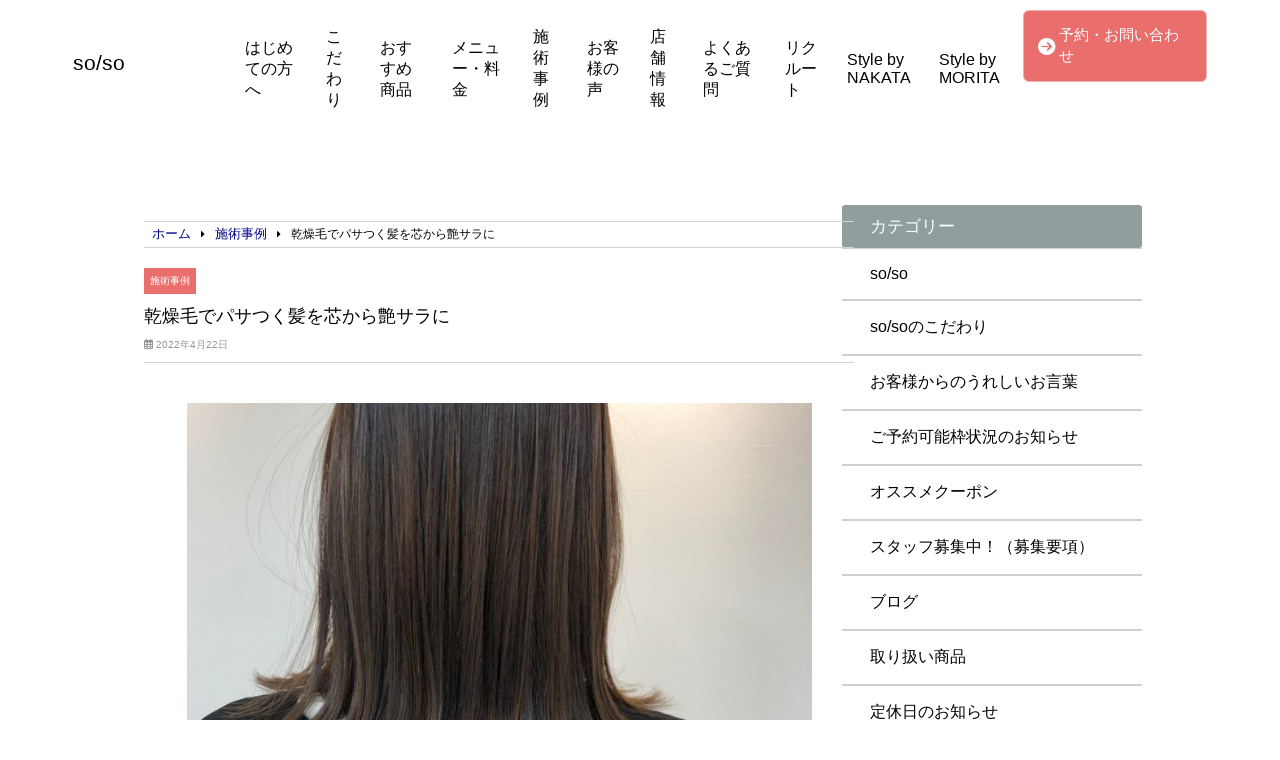

--- FILE ---
content_type: text/html; charset=UTF-8
request_url: https://soso0830.com/case/2870/
body_size: 15646
content:
<!doctype html>
<html lang="ja">
<head>
	<meta charset="UTF-8">
	<meta name="viewport" content="width=device-width, initial-scale=1">
	<title>乾燥毛でパサつく髪を芯から艶サラに | so/so</title>
	<link rel="stylesheet" href="https://soso0830.com/wp-content/themes/angelica/style.css" type="text/css" />
		<link rel="profile" href="https://gmpg.org/xfn/11">
	<script
  src="https://code.jquery.com/jquery-3.4.1.min.js"
  integrity="sha256-CSXorXvZcTkaix6Yvo6HppcZGetbYMGWSFlBw8HfCJo="
  crossorigin="anonymous"></script>
  <script src="https://kit.fontawesome.com/908e38044a.js" crossorigin="anonymous"></script>
<link href="https://use.fontawesome.com/releases/v5.15.4/css/all.css" rel="stylesheet">
<link href="https://site-assets.fontawesome.com/releases/v6.7.2/css/all.css" rel="stylesheet">
	<meta name='robots' content='index, follow, max-image-preview:large, max-snippet:-1, max-video-preview:-1' />

	<!-- This site is optimized with the Yoast SEO plugin v24.6 - https://yoast.com/wordpress/plugins/seo/ -->
	<title>乾燥毛でパサつく髪を芯から艶サラに | so/so 　パサつき　クセ毛　アホ毛　</title>
	<meta name="description" content="パサつく髪　パサつく　パサつき　クセ毛　枝毛　髪がきしむ　髪質改善　艶髪　艶サラ　サラサラの髪　トリートメント　ヘッドスパ　よの　与野　おおみや　大宮　さいたま新都心　北浦和　浦和　北与野　与野本町　髪のカウンセリング　本気のヘアケア　ヘアケア　ヘアケア商品　アルガンオイル　ヘアオイル　trackオイル　トラックオイル　" />
	<link rel="canonical" href="https://soso0830.com/case/2870/" />
	<meta property="og:locale" content="ja_JP" />
	<meta property="og:type" content="article" />
	<meta property="og:title" content="乾燥毛でパサつく髪を芯から艶サラに | so/so 　パサつき　クセ毛　アホ毛　" />
	<meta property="og:description" content="パサつく髪　パサつく　パサつき　クセ毛　枝毛　髪がきしむ　髪質改善　艶髪　艶サラ　サラサラの髪　トリートメント　ヘッドスパ　よの　与野　おおみや　大宮　さいたま新都心　北浦和　浦和　北与野　与野本町　髪のカウンセリング　本気のヘアケア　ヘアケア　ヘアケア商品　アルガンオイル　ヘアオイル　trackオイル　トラックオイル　" />
	<meta property="og:url" content="https://soso0830.com/case/2870/" />
	<meta property="og:site_name" content="so/so" />
	<meta property="article:published_time" content="2022-04-22T02:41:25+00:00" />
	<meta property="article:modified_time" content="2022-04-27T00:45:44+00:00" />
	<meta property="og:image" content="https://soso0830.com/wp-content/uploads/2022/04/09DAA0A7-DEA0-403E-9864-C1A585BFD4B8.jpg" />
	<meta property="og:image:width" content="1774" />
	<meta property="og:image:height" content="2364" />
	<meta property="og:image:type" content="image/jpeg" />
	<meta name="author" content="soso0-9842" />
	<meta name="twitter:card" content="summary_large_image" />
	<script type="application/ld+json" class="yoast-schema-graph">{"@context":"https://schema.org","@graph":[{"@type":"Article","@id":"https://soso0830.com/case/2870/#article","isPartOf":{"@id":"https://soso0830.com/case/2870/"},"author":{"name":"soso0-9842","@id":"https://soso0830.com/#/schema/person/e0fa0a28275ca751663159e9acd9a199"},"headline":"乾燥毛でパサつく髪を芯から艶サラに","datePublished":"2022-04-22T02:41:25+00:00","dateModified":"2022-04-27T00:45:44+00:00","mainEntityOfPage":{"@id":"https://soso0830.com/case/2870/"},"wordCount":18,"commentCount":0,"publisher":{"@id":"https://soso0830.com/#organization"},"image":{"@id":"https://soso0830.com/case/2870/#primaryimage"},"thumbnailUrl":"https://soso0830.com/wp-content/uploads/2022/04/09DAA0A7-DEA0-403E-9864-C1A585BFD4B8.jpg","articleSection":["施術事例"],"inLanguage":"ja","potentialAction":[{"@type":"CommentAction","name":"Comment","target":["https://soso0830.com/case/2870/#respond"]}]},{"@type":"WebPage","@id":"https://soso0830.com/case/2870/","url":"https://soso0830.com/case/2870/","name":"乾燥毛でパサつく髪を芯から艶サラに | so/so 　パサつき　クセ毛　アホ毛　","isPartOf":{"@id":"https://soso0830.com/#website"},"primaryImageOfPage":{"@id":"https://soso0830.com/case/2870/#primaryimage"},"image":{"@id":"https://soso0830.com/case/2870/#primaryimage"},"thumbnailUrl":"https://soso0830.com/wp-content/uploads/2022/04/09DAA0A7-DEA0-403E-9864-C1A585BFD4B8.jpg","datePublished":"2022-04-22T02:41:25+00:00","dateModified":"2022-04-27T00:45:44+00:00","description":"パサつく髪　パサつく　パサつき　クセ毛　枝毛　髪がきしむ　髪質改善　艶髪　艶サラ　サラサラの髪　トリートメント　ヘッドスパ　よの　与野　おおみや　大宮　さいたま新都心　北浦和　浦和　北与野　与野本町　髪のカウンセリング　本気のヘアケア　ヘアケア　ヘアケア商品　アルガンオイル　ヘアオイル　trackオイル　トラックオイル　","breadcrumb":{"@id":"https://soso0830.com/case/2870/#breadcrumb"},"inLanguage":"ja","potentialAction":[{"@type":"ReadAction","target":["https://soso0830.com/case/2870/"]}]},{"@type":"ImageObject","inLanguage":"ja","@id":"https://soso0830.com/case/2870/#primaryimage","url":"https://soso0830.com/wp-content/uploads/2022/04/09DAA0A7-DEA0-403E-9864-C1A585BFD4B8.jpg","contentUrl":"https://soso0830.com/wp-content/uploads/2022/04/09DAA0A7-DEA0-403E-9864-C1A585BFD4B8.jpg","width":1774,"height":2364},{"@type":"BreadcrumbList","@id":"https://soso0830.com/case/2870/#breadcrumb","itemListElement":[{"@type":"ListItem","position":1,"name":"ホーム","item":"https://soso0830.com/"},{"@type":"ListItem","position":2,"name":"乾燥毛でパサつく髪を芯から艶サラに"}]},{"@type":"WebSite","@id":"https://soso0830.com/#website","url":"https://soso0830.com/","name":"so/so","description":"通うたびに輝く髪質へ","publisher":{"@id":"https://soso0830.com/#organization"},"potentialAction":[{"@type":"SearchAction","target":{"@type":"EntryPoint","urlTemplate":"https://soso0830.com/?s={search_term_string}"},"query-input":{"@type":"PropertyValueSpecification","valueRequired":true,"valueName":"search_term_string"}}],"inLanguage":"ja"},{"@type":"Organization","@id":"https://soso0830.com/#organization","name":"SO/SO","url":"https://soso0830.com/","logo":{"@type":"ImageObject","inLanguage":"ja","@id":"https://soso0830.com/#/schema/logo/image/","url":"https://soso0830.com/wp-content/uploads/2021/08/S__850985431.jpg","contentUrl":"https://soso0830.com/wp-content/uploads/2021/08/S__850985431.jpg","width":1566,"height":1046,"caption":"SO/SO"},"image":{"@id":"https://soso0830.com/#/schema/logo/image/"}},{"@type":"Person","@id":"https://soso0830.com/#/schema/person/e0fa0a28275ca751663159e9acd9a199","name":"soso0-9842","image":{"@type":"ImageObject","inLanguage":"ja","@id":"https://soso0830.com/#/schema/person/image/","url":"https://secure.gravatar.com/avatar/52e042d0d488a723d00006fc912433d88d8b6246a845d517c612c1aa786cbb95?s=96&d=mm&r=g","contentUrl":"https://secure.gravatar.com/avatar/52e042d0d488a723d00006fc912433d88d8b6246a845d517c612c1aa786cbb95?s=96&d=mm&r=g","caption":"soso0-9842"}}]}</script>
	<!-- / Yoast SEO plugin. -->


<link rel="alternate" type="application/rss+xml" title="so/so &raquo; フィード" href="https://soso0830.com/feed/" />
<link rel="alternate" type="application/rss+xml" title="so/so &raquo; コメントフィード" href="https://soso0830.com/comments/feed/" />
<link rel="alternate" type="application/rss+xml" title="so/so &raquo; 乾燥毛でパサつく髪を芯から艶サラに のコメントのフィード" href="https://soso0830.com/case/2870/feed/" />
<link rel="alternate" title="oEmbed (JSON)" type="application/json+oembed" href="https://soso0830.com/wp-json/oembed/1.0/embed?url=https%3A%2F%2Fsoso0830.com%2Fcase%2F2870%2F" />
<link rel="alternate" title="oEmbed (XML)" type="text/xml+oembed" href="https://soso0830.com/wp-json/oembed/1.0/embed?url=https%3A%2F%2Fsoso0830.com%2Fcase%2F2870%2F&#038;format=xml" />
<style id='wp-img-auto-sizes-contain-inline-css' type='text/css'>
img:is([sizes=auto i],[sizes^="auto," i]){contain-intrinsic-size:3000px 1500px}
/*# sourceURL=wp-img-auto-sizes-contain-inline-css */
</style>
<link rel='stylesheet' id='sbi_styles-css' href='https://soso0830.com/wp-content/plugins/instagram-feed/css/sbi-styles.min.css?ver=6.9.1' type='text/css' media='all' />
<style id='wp-emoji-styles-inline-css' type='text/css'>

	img.wp-smiley, img.emoji {
		display: inline !important;
		border: none !important;
		box-shadow: none !important;
		height: 1em !important;
		width: 1em !important;
		margin: 0 0.07em !important;
		vertical-align: -0.1em !important;
		background: none !important;
		padding: 0 !important;
	}
/*# sourceURL=wp-emoji-styles-inline-css */
</style>
<style id='wp-block-library-inline-css' type='text/css'>
:root{--wp-block-synced-color:#7a00df;--wp-block-synced-color--rgb:122,0,223;--wp-bound-block-color:var(--wp-block-synced-color);--wp-editor-canvas-background:#ddd;--wp-admin-theme-color:#007cba;--wp-admin-theme-color--rgb:0,124,186;--wp-admin-theme-color-darker-10:#006ba1;--wp-admin-theme-color-darker-10--rgb:0,107,160.5;--wp-admin-theme-color-darker-20:#005a87;--wp-admin-theme-color-darker-20--rgb:0,90,135;--wp-admin-border-width-focus:2px}@media (min-resolution:192dpi){:root{--wp-admin-border-width-focus:1.5px}}.wp-element-button{cursor:pointer}:root .has-very-light-gray-background-color{background-color:#eee}:root .has-very-dark-gray-background-color{background-color:#313131}:root .has-very-light-gray-color{color:#eee}:root .has-very-dark-gray-color{color:#313131}:root .has-vivid-green-cyan-to-vivid-cyan-blue-gradient-background{background:linear-gradient(135deg,#00d084,#0693e3)}:root .has-purple-crush-gradient-background{background:linear-gradient(135deg,#34e2e4,#4721fb 50%,#ab1dfe)}:root .has-hazy-dawn-gradient-background{background:linear-gradient(135deg,#faaca8,#dad0ec)}:root .has-subdued-olive-gradient-background{background:linear-gradient(135deg,#fafae1,#67a671)}:root .has-atomic-cream-gradient-background{background:linear-gradient(135deg,#fdd79a,#004a59)}:root .has-nightshade-gradient-background{background:linear-gradient(135deg,#330968,#31cdcf)}:root .has-midnight-gradient-background{background:linear-gradient(135deg,#020381,#2874fc)}:root{--wp--preset--font-size--normal:16px;--wp--preset--font-size--huge:42px}.has-regular-font-size{font-size:1em}.has-larger-font-size{font-size:2.625em}.has-normal-font-size{font-size:var(--wp--preset--font-size--normal)}.has-huge-font-size{font-size:var(--wp--preset--font-size--huge)}.has-text-align-center{text-align:center}.has-text-align-left{text-align:left}.has-text-align-right{text-align:right}.has-fit-text{white-space:nowrap!important}#end-resizable-editor-section{display:none}.aligncenter{clear:both}.items-justified-left{justify-content:flex-start}.items-justified-center{justify-content:center}.items-justified-right{justify-content:flex-end}.items-justified-space-between{justify-content:space-between}.screen-reader-text{border:0;clip-path:inset(50%);height:1px;margin:-1px;overflow:hidden;padding:0;position:absolute;width:1px;word-wrap:normal!important}.screen-reader-text:focus{background-color:#ddd;clip-path:none;color:#444;display:block;font-size:1em;height:auto;left:5px;line-height:normal;padding:15px 23px 14px;text-decoration:none;top:5px;width:auto;z-index:100000}html :where(.has-border-color){border-style:solid}html :where([style*=border-top-color]){border-top-style:solid}html :where([style*=border-right-color]){border-right-style:solid}html :where([style*=border-bottom-color]){border-bottom-style:solid}html :where([style*=border-left-color]){border-left-style:solid}html :where([style*=border-width]){border-style:solid}html :where([style*=border-top-width]){border-top-style:solid}html :where([style*=border-right-width]){border-right-style:solid}html :where([style*=border-bottom-width]){border-bottom-style:solid}html :where([style*=border-left-width]){border-left-style:solid}html :where(img[class*=wp-image-]){height:auto;max-width:100%}:where(figure){margin:0 0 1em}html :where(.is-position-sticky){--wp-admin--admin-bar--position-offset:var(--wp-admin--admin-bar--height,0px)}@media screen and (max-width:600px){html :where(.is-position-sticky){--wp-admin--admin-bar--position-offset:0px}}

/*# sourceURL=wp-block-library-inline-css */
</style><style id='global-styles-inline-css' type='text/css'>
:root{--wp--preset--aspect-ratio--square: 1;--wp--preset--aspect-ratio--4-3: 4/3;--wp--preset--aspect-ratio--3-4: 3/4;--wp--preset--aspect-ratio--3-2: 3/2;--wp--preset--aspect-ratio--2-3: 2/3;--wp--preset--aspect-ratio--16-9: 16/9;--wp--preset--aspect-ratio--9-16: 9/16;--wp--preset--color--black: #000000;--wp--preset--color--cyan-bluish-gray: #abb8c3;--wp--preset--color--white: #ffffff;--wp--preset--color--pale-pink: #f78da7;--wp--preset--color--vivid-red: #cf2e2e;--wp--preset--color--luminous-vivid-orange: #ff6900;--wp--preset--color--luminous-vivid-amber: #fcb900;--wp--preset--color--light-green-cyan: #7bdcb5;--wp--preset--color--vivid-green-cyan: #00d084;--wp--preset--color--pale-cyan-blue: #8ed1fc;--wp--preset--color--vivid-cyan-blue: #0693e3;--wp--preset--color--vivid-purple: #9b51e0;--wp--preset--gradient--vivid-cyan-blue-to-vivid-purple: linear-gradient(135deg,rgb(6,147,227) 0%,rgb(155,81,224) 100%);--wp--preset--gradient--light-green-cyan-to-vivid-green-cyan: linear-gradient(135deg,rgb(122,220,180) 0%,rgb(0,208,130) 100%);--wp--preset--gradient--luminous-vivid-amber-to-luminous-vivid-orange: linear-gradient(135deg,rgb(252,185,0) 0%,rgb(255,105,0) 100%);--wp--preset--gradient--luminous-vivid-orange-to-vivid-red: linear-gradient(135deg,rgb(255,105,0) 0%,rgb(207,46,46) 100%);--wp--preset--gradient--very-light-gray-to-cyan-bluish-gray: linear-gradient(135deg,rgb(238,238,238) 0%,rgb(169,184,195) 100%);--wp--preset--gradient--cool-to-warm-spectrum: linear-gradient(135deg,rgb(74,234,220) 0%,rgb(151,120,209) 20%,rgb(207,42,186) 40%,rgb(238,44,130) 60%,rgb(251,105,98) 80%,rgb(254,248,76) 100%);--wp--preset--gradient--blush-light-purple: linear-gradient(135deg,rgb(255,206,236) 0%,rgb(152,150,240) 100%);--wp--preset--gradient--blush-bordeaux: linear-gradient(135deg,rgb(254,205,165) 0%,rgb(254,45,45) 50%,rgb(107,0,62) 100%);--wp--preset--gradient--luminous-dusk: linear-gradient(135deg,rgb(255,203,112) 0%,rgb(199,81,192) 50%,rgb(65,88,208) 100%);--wp--preset--gradient--pale-ocean: linear-gradient(135deg,rgb(255,245,203) 0%,rgb(182,227,212) 50%,rgb(51,167,181) 100%);--wp--preset--gradient--electric-grass: linear-gradient(135deg,rgb(202,248,128) 0%,rgb(113,206,126) 100%);--wp--preset--gradient--midnight: linear-gradient(135deg,rgb(2,3,129) 0%,rgb(40,116,252) 100%);--wp--preset--font-size--small: 13px;--wp--preset--font-size--medium: 20px;--wp--preset--font-size--large: 36px;--wp--preset--font-size--x-large: 42px;--wp--preset--spacing--20: 0.44rem;--wp--preset--spacing--30: 0.67rem;--wp--preset--spacing--40: 1rem;--wp--preset--spacing--50: 1.5rem;--wp--preset--spacing--60: 2.25rem;--wp--preset--spacing--70: 3.38rem;--wp--preset--spacing--80: 5.06rem;--wp--preset--shadow--natural: 6px 6px 9px rgba(0, 0, 0, 0.2);--wp--preset--shadow--deep: 12px 12px 50px rgba(0, 0, 0, 0.4);--wp--preset--shadow--sharp: 6px 6px 0px rgba(0, 0, 0, 0.2);--wp--preset--shadow--outlined: 6px 6px 0px -3px rgb(255, 255, 255), 6px 6px rgb(0, 0, 0);--wp--preset--shadow--crisp: 6px 6px 0px rgb(0, 0, 0);}:where(.is-layout-flex){gap: 0.5em;}:where(.is-layout-grid){gap: 0.5em;}body .is-layout-flex{display: flex;}.is-layout-flex{flex-wrap: wrap;align-items: center;}.is-layout-flex > :is(*, div){margin: 0;}body .is-layout-grid{display: grid;}.is-layout-grid > :is(*, div){margin: 0;}:where(.wp-block-columns.is-layout-flex){gap: 2em;}:where(.wp-block-columns.is-layout-grid){gap: 2em;}:where(.wp-block-post-template.is-layout-flex){gap: 1.25em;}:where(.wp-block-post-template.is-layout-grid){gap: 1.25em;}.has-black-color{color: var(--wp--preset--color--black) !important;}.has-cyan-bluish-gray-color{color: var(--wp--preset--color--cyan-bluish-gray) !important;}.has-white-color{color: var(--wp--preset--color--white) !important;}.has-pale-pink-color{color: var(--wp--preset--color--pale-pink) !important;}.has-vivid-red-color{color: var(--wp--preset--color--vivid-red) !important;}.has-luminous-vivid-orange-color{color: var(--wp--preset--color--luminous-vivid-orange) !important;}.has-luminous-vivid-amber-color{color: var(--wp--preset--color--luminous-vivid-amber) !important;}.has-light-green-cyan-color{color: var(--wp--preset--color--light-green-cyan) !important;}.has-vivid-green-cyan-color{color: var(--wp--preset--color--vivid-green-cyan) !important;}.has-pale-cyan-blue-color{color: var(--wp--preset--color--pale-cyan-blue) !important;}.has-vivid-cyan-blue-color{color: var(--wp--preset--color--vivid-cyan-blue) !important;}.has-vivid-purple-color{color: var(--wp--preset--color--vivid-purple) !important;}.has-black-background-color{background-color: var(--wp--preset--color--black) !important;}.has-cyan-bluish-gray-background-color{background-color: var(--wp--preset--color--cyan-bluish-gray) !important;}.has-white-background-color{background-color: var(--wp--preset--color--white) !important;}.has-pale-pink-background-color{background-color: var(--wp--preset--color--pale-pink) !important;}.has-vivid-red-background-color{background-color: var(--wp--preset--color--vivid-red) !important;}.has-luminous-vivid-orange-background-color{background-color: var(--wp--preset--color--luminous-vivid-orange) !important;}.has-luminous-vivid-amber-background-color{background-color: var(--wp--preset--color--luminous-vivid-amber) !important;}.has-light-green-cyan-background-color{background-color: var(--wp--preset--color--light-green-cyan) !important;}.has-vivid-green-cyan-background-color{background-color: var(--wp--preset--color--vivid-green-cyan) !important;}.has-pale-cyan-blue-background-color{background-color: var(--wp--preset--color--pale-cyan-blue) !important;}.has-vivid-cyan-blue-background-color{background-color: var(--wp--preset--color--vivid-cyan-blue) !important;}.has-vivid-purple-background-color{background-color: var(--wp--preset--color--vivid-purple) !important;}.has-black-border-color{border-color: var(--wp--preset--color--black) !important;}.has-cyan-bluish-gray-border-color{border-color: var(--wp--preset--color--cyan-bluish-gray) !important;}.has-white-border-color{border-color: var(--wp--preset--color--white) !important;}.has-pale-pink-border-color{border-color: var(--wp--preset--color--pale-pink) !important;}.has-vivid-red-border-color{border-color: var(--wp--preset--color--vivid-red) !important;}.has-luminous-vivid-orange-border-color{border-color: var(--wp--preset--color--luminous-vivid-orange) !important;}.has-luminous-vivid-amber-border-color{border-color: var(--wp--preset--color--luminous-vivid-amber) !important;}.has-light-green-cyan-border-color{border-color: var(--wp--preset--color--light-green-cyan) !important;}.has-vivid-green-cyan-border-color{border-color: var(--wp--preset--color--vivid-green-cyan) !important;}.has-pale-cyan-blue-border-color{border-color: var(--wp--preset--color--pale-cyan-blue) !important;}.has-vivid-cyan-blue-border-color{border-color: var(--wp--preset--color--vivid-cyan-blue) !important;}.has-vivid-purple-border-color{border-color: var(--wp--preset--color--vivid-purple) !important;}.has-vivid-cyan-blue-to-vivid-purple-gradient-background{background: var(--wp--preset--gradient--vivid-cyan-blue-to-vivid-purple) !important;}.has-light-green-cyan-to-vivid-green-cyan-gradient-background{background: var(--wp--preset--gradient--light-green-cyan-to-vivid-green-cyan) !important;}.has-luminous-vivid-amber-to-luminous-vivid-orange-gradient-background{background: var(--wp--preset--gradient--luminous-vivid-amber-to-luminous-vivid-orange) !important;}.has-luminous-vivid-orange-to-vivid-red-gradient-background{background: var(--wp--preset--gradient--luminous-vivid-orange-to-vivid-red) !important;}.has-very-light-gray-to-cyan-bluish-gray-gradient-background{background: var(--wp--preset--gradient--very-light-gray-to-cyan-bluish-gray) !important;}.has-cool-to-warm-spectrum-gradient-background{background: var(--wp--preset--gradient--cool-to-warm-spectrum) !important;}.has-blush-light-purple-gradient-background{background: var(--wp--preset--gradient--blush-light-purple) !important;}.has-blush-bordeaux-gradient-background{background: var(--wp--preset--gradient--blush-bordeaux) !important;}.has-luminous-dusk-gradient-background{background: var(--wp--preset--gradient--luminous-dusk) !important;}.has-pale-ocean-gradient-background{background: var(--wp--preset--gradient--pale-ocean) !important;}.has-electric-grass-gradient-background{background: var(--wp--preset--gradient--electric-grass) !important;}.has-midnight-gradient-background{background: var(--wp--preset--gradient--midnight) !important;}.has-small-font-size{font-size: var(--wp--preset--font-size--small) !important;}.has-medium-font-size{font-size: var(--wp--preset--font-size--medium) !important;}.has-large-font-size{font-size: var(--wp--preset--font-size--large) !important;}.has-x-large-font-size{font-size: var(--wp--preset--font-size--x-large) !important;}
/*# sourceURL=global-styles-inline-css */
</style>

<style id='classic-theme-styles-inline-css' type='text/css'>
/*! This file is auto-generated */
.wp-block-button__link{color:#fff;background-color:#32373c;border-radius:9999px;box-shadow:none;text-decoration:none;padding:calc(.667em + 2px) calc(1.333em + 2px);font-size:1.125em}.wp-block-file__button{background:#32373c;color:#fff;text-decoration:none}
/*# sourceURL=/wp-includes/css/classic-themes.min.css */
</style>
<link rel='stylesheet' id='angelica-style-css' href='https://soso0830.com/wp-content/themes/angelica/style.css?ver=6.9' type='text/css' media='all' />
<link rel='stylesheet' id='wp-pagenavi-css' href='https://soso0830.com/wp-content/plugins/wp-pagenavi/pagenavi-css.css?ver=2.70' type='text/css' media='all' />
<link rel="https://api.w.org/" href="https://soso0830.com/wp-json/" /><link rel="alternate" title="JSON" type="application/json" href="https://soso0830.com/wp-json/wp/v2/posts/2870" /><link rel="EditURI" type="application/rsd+xml" title="RSD" href="https://soso0830.com/xmlrpc.php?rsd" />
<meta name="generator" content="WordPress 6.9" />
<link rel='shortlink' href='https://soso0830.com/?p=2870' />
<link rel="pingback" href="https://soso0830.com/xmlrpc.php">						    <!-- template_part'gray' -->
<style>
	.normal_h2:after {
		border-bottom: solid 1.5px #909EA0 !important;
	}
	.blueback_h3{
		background-color:#909EA0;
	}
	.toppage_nav-smp i {
		color: #909EA0;
	}
	.tpnavi{
		border-bottom: 1px solid #909EA0;
	}
	.vr_textbox,.vl_textbox{
		background-color:#909EA0;
	}
	.btn{
	background-color: #909EA0;
	}
	.footer_contact_btn{
    	background-color: #909EA0;
		border: solid 2px #8f8f8f;
	}
	#whitever a{
		color:#3f3f3f;
	}
	footer{
		background-color:#909EA0;
	}
	.toppage_nav li:hover{
		background-color:#909EA0;
	}
	#single-main h2{
		background-color: #909EA0 !important;
	}
	.widget-title {
		background-color: #909EA0 !important;
	}
	.l404linkbox{
		background-color:#909EA0;
	}
	.permlink_btn,.perms_btn{
		background-color:#909EA0;
	}
	.cat_contents h2{
		background-color: #909EA0 !important;
	}
	.cat_contents h3:after{
		border-bottom: solid 1.5px #909EA0 !important;
	}
	#archive_title {
		border-left: 14px solid #909EA0;
	}
	.access_title{
		border-left:10px solid #909EA0;
		border-right:10px solid #909EA0;
	}
	.image_num{
		color:#909EA0;
		border:3.4px solid #909EA0;
	}
</style>			<!-- head tags template. -->

<!-- Global site tag (gtag.js) - Google Analytics -->
<script async src="https://www.googletagmanager.com/gtag/js?id=G-1D3QZZ1WYJ"></script>
<script>
  window.dataLayer = window.dataLayer || [];
  function gtag(){dataLayer.push(arguments);}
  gtag('js', new Date());

  gtag('config', 'G-1D3QZZ1WYJ');
</script>	<script src="https://soso0830.com/wp-content/themes/angelica/common.js"></script>
</head>
	<body class="wp-singular post-template-default single single-post postid-2870 single-format-standard wp-theme-angelica">
		<!-- body tags template. -->

	<header class="" id="smp-header-other">
				<div class="logo-smp">
			<a href="https://soso0830.com"><p id="home_descrition">通うたびに輝く髪質へ</p><h1 id="home_title">so/so</h1></a>
					</div>
		<div class="toppage_nav">
			<ul id="menu-main_menu" class="menu"><li id="menu-item-1464" class="menu-item menu-item-type-post_type menu-item-object-page menu-item-home menu-item-1464"><a href="https://soso0830.com/">はじめての方へ</a></li>
<li id="menu-item-1465" class="menu-item menu-item-type-post_type menu-item-object-page menu-item-1465"><a href="https://soso0830.com/feature/">こだわり</a></li>
<li id="menu-item-2571" class="menu-item menu-item-type-post_type menu-item-object-page menu-item-2571"><a href="https://soso0830.com/feature/%e5%8f%96%e3%82%8a%e6%89%b1%e3%81%84%e5%95%86%e5%93%81/">おすすめ商品</a></li>
<li id="menu-item-1457" class="menu-item menu-item-type-post_type menu-item-object-page menu-item-1457"><a href="https://soso0830.com/menu/">メニュー・料金</a></li>
<li id="menu-item-1441" class="menu-item menu-item-type-taxonomy menu-item-object-category current-post-ancestor current-menu-parent current-post-parent menu-item-1441"><a href="https://soso0830.com/category/case/">施術事例</a></li>
<li id="menu-item-1463" class="menu-item menu-item-type-post_type menu-item-object-page menu-item-1463"><a href="https://soso0830.com/voice/">お客様の声</a></li>
<li id="menu-item-1458" class="menu-item menu-item-type-post_type menu-item-object-page menu-item-1458"><a href="https://soso0830.com/shopinfo/">店舗情報</a></li>
<li id="menu-item-1459" class="menu-item menu-item-type-post_type menu-item-object-page menu-item-1459"><a href="https://soso0830.com/faq/">よくあるご質問</a></li>
<li id="menu-item-2645" class="menu-item menu-item-type-post_type menu-item-object-page menu-item-2645"><a href="https://soso0830.com/%e3%83%aa%e3%82%af%e3%83%ab%e3%83%bc%e3%83%88/">リクルート</a></li>
<li id="menu-item-3885" class="menu-item menu-item-type-post_type menu-item-object-page menu-item-3885"><a href="https://soso0830.com/%ef%bd%93%ef%bd%94%ef%bd%99%ef%bd%8c%ef%bd%85%e3%80%80%ef%bd%82%ef%bd%8f%ef%bd%8f%ef%bd%8b/">Style  by NAKATA</a></li>
<li id="menu-item-3896" class="menu-item menu-item-type-post_type menu-item-object-page menu-item-3896"><a href="https://soso0830.com/style%e3%80%80by-morita/">Style by MORITA</a></li>
</ul>		</div>
		<!-- contact-btn-part -->

<div class="header_contact_btn" id="header_nav2">
	<a href="https://soso0830.com/contact/">
		<i class="fas fa-arrow-circle-right" style="margin-right:4px;"></i>
		<p>予約・お問い合わせ</p>
	</a>
</div>		</header>
		<div class="humburger">
			<div id="nav-drawer">
				<input id="nav-input" type="checkbox" class="nav-unshown">
				<label id="nav-open" for="nav-input"><span></span></label>
				<label class="nav-unshown" id="nav-close" for="nav-input"></label>
				<div id="nav-content">
					<ul id="menu-other_menu" class="menu"><li id="menu-item-1454" class="menu-item menu-item-type-post_type menu-item-object-page menu-item-home menu-item-1454"><a href="https://soso0830.com/">はじめての方へ</a></li>
<li id="menu-item-1455" class="menu-item menu-item-type-post_type menu-item-object-page menu-item-1455"><a href="https://soso0830.com/feature/">こだわり</a></li>
<li id="menu-item-1456" class="menu-item menu-item-type-post_type menu-item-object-page menu-item-1456"><a href="https://soso0830.com/menu/">メニュー・料金</a></li>
<li id="menu-item-1442" class="menu-item menu-item-type-taxonomy menu-item-object-category current-post-ancestor current-menu-parent current-post-parent menu-item-1442"><a href="https://soso0830.com/category/case/">施術事例</a></li>
<li id="menu-item-1460" class="menu-item menu-item-type-post_type menu-item-object-page menu-item-1460"><a href="https://soso0830.com/voice/">お客様の声</a></li>
<li id="menu-item-1462" class="menu-item menu-item-type-post_type menu-item-object-page menu-item-1462"><a href="https://soso0830.com/shopinfo/">店舗情報</a></li>
<li id="menu-item-1461" class="menu-item menu-item-type-post_type menu-item-object-page menu-item-1461"><a href="https://soso0830.com/faq/">よくあるご質問</a></li>
<li id="menu-item-1443" class="menu-item menu-item-type-taxonomy menu-item-object-category menu-item-1443"><a href="https://soso0830.com/category/blog/">ブログ</a></li>
</ul>				</div>
			</div>
		</div>
<style>
	a.twitter{
		background:#000 !important;
	}
</style>
	<div id="container">
		<main id="single-main">
			<div class="breadcrumb_box">
				<div id="breadcrumb"><ul><li><a href="https://soso0830.com"><span>ホーム</span></a></li><li><a href="https://soso0830.com/category/case/"><span>施術事例</span></a></li><li><span>乾燥毛でパサつく髪を芯から艶サラに</span></li></ul></div>			</div>
			<div class="category_box">
				<ul class="post-categories">
	<li><a href="https://soso0830.com/category/case/" rel="category tag">施術事例</a></li></ul>			</div>
			<div class="post_title">
				<h1>乾燥毛でパサつく髪を芯から艶サラに</h1>
			</div>
			<div class="post_date">
				<i class="far fa-calendar-alt"></i>
				2022年4月22日			</div>
						<div class="thumnail_box">
			<img width="640" height="853" src="https://soso0830.com/wp-content/uploads/2022/04/09DAA0A7-DEA0-403E-9864-C1A585BFD4B8-768x1024.jpg" class="attachment-large size-large wp-post-image" alt="" decoding="async" fetchpriority="high" srcset="https://soso0830.com/wp-content/uploads/2022/04/09DAA0A7-DEA0-403E-9864-C1A585BFD4B8-768x1023.jpg 768w, https://soso0830.com/wp-content/uploads/2022/04/09DAA0A7-DEA0-403E-9864-C1A585BFD4B8-225x300.jpg 225w, https://soso0830.com/wp-content/uploads/2022/04/09DAA0A7-DEA0-403E-9864-C1A585BFD4B8-1153x1536.jpg 1153w, https://soso0830.com/wp-content/uploads/2022/04/09DAA0A7-DEA0-403E-9864-C1A585BFD4B8-1537x2048.jpg 1537w, https://soso0830.com/wp-content/uploads/2022/04/09DAA0A7-DEA0-403E-9864-C1A585BFD4B8.jpg 1774w" sizes="(max-width: 640px) 100vw, 640px" />			</div>
										<div class="single-content">
								<p>本日のお客様です<br />
<img decoding="async" class="aligncenter wp-image-2871" src="https://soso0830.com/wp-content/uploads/2022/04/150956E3-65E8-48B9-862E-691467DBB449-768x1024.jpg" alt="" width="397" height="530" srcset="https://soso0830.com/wp-content/uploads/2022/04/150956E3-65E8-48B9-862E-691467DBB449-768x1023.jpg 768w, https://soso0830.com/wp-content/uploads/2022/04/150956E3-65E8-48B9-862E-691467DBB449-225x300.jpg 225w, https://soso0830.com/wp-content/uploads/2022/04/150956E3-65E8-48B9-862E-691467DBB449-1153x1536.jpg 1153w, https://soso0830.com/wp-content/uploads/2022/04/150956E3-65E8-48B9-862E-691467DBB449-1537x2048.jpg 1537w, https://soso0830.com/wp-content/uploads/2022/04/150956E3-65E8-48B9-862E-691467DBB449.jpg 1774w" sizes="(max-width: 397px) 100vw, 397px" /><br />
メニューはカット＋カラー＋トリートメント１</p>
<p>細毛なのと乾燥毛でパサつくことがお悩みです</p>
<p>カラーはアッシュブラウンをご提案させていただきました</p>
<p>トリートメントやカラーをする際に、髪の中に足りていない水分やアミノ酸など<br />
お客様に合わせて配合した成分を補充させていただきました<br />
<img decoding="async" class="aligncenter wp-image-2872" src="https://soso0830.com/wp-content/uploads/2022/04/C49EC26D-4FFB-4653-A840-A95896B9B356-1024x1024.jpg" alt="" width="495" height="495" srcset="https://soso0830.com/wp-content/uploads/2022/04/C49EC26D-4FFB-4653-A840-A95896B9B356-1024x1024.jpg 1024w, https://soso0830.com/wp-content/uploads/2022/04/C49EC26D-4FFB-4653-A840-A95896B9B356-300x300.jpg 300w, https://soso0830.com/wp-content/uploads/2022/04/C49EC26D-4FFB-4653-A840-A95896B9B356-150x150.jpg 150w, https://soso0830.com/wp-content/uploads/2022/04/C49EC26D-4FFB-4653-A840-A95896B9B356-768x768.jpg 768w, https://soso0830.com/wp-content/uploads/2022/04/C49EC26D-4FFB-4653-A840-A95896B9B356-1536x1536.jpg 1536w, https://soso0830.com/wp-content/uploads/2022/04/C49EC26D-4FFB-4653-A840-A95896B9B356.jpg 1818w" sizes="(max-width: 495px) 100vw, 495px" /><br />
<img loading="lazy" decoding="async" class="aligncenter wp-image-2873" src="https://soso0830.com/wp-content/uploads/2022/04/09DAA0A7-DEA0-403E-9864-C1A585BFD4B8-768x1024.jpg" alt="" width="502" height="670" srcset="https://soso0830.com/wp-content/uploads/2022/04/09DAA0A7-DEA0-403E-9864-C1A585BFD4B8-768x1023.jpg 768w, https://soso0830.com/wp-content/uploads/2022/04/09DAA0A7-DEA0-403E-9864-C1A585BFD4B8-225x300.jpg 225w, https://soso0830.com/wp-content/uploads/2022/04/09DAA0A7-DEA0-403E-9864-C1A585BFD4B8-1153x1536.jpg 1153w, https://soso0830.com/wp-content/uploads/2022/04/09DAA0A7-DEA0-403E-9864-C1A585BFD4B8-1537x2048.jpg 1537w, https://soso0830.com/wp-content/uploads/2022/04/09DAA0A7-DEA0-403E-9864-C1A585BFD4B8.jpg 1774w" sizes="auto, (max-width: 502px) 100vw, 502px" /><br />
<img loading="lazy" decoding="async" class="aligncenter wp-image-2874" src="https://soso0830.com/wp-content/uploads/2022/04/E1ECD441-1F71-4881-9F63-68B83FEC3D5C-768x1024.jpg" alt="" width="488" height="650" srcset="https://soso0830.com/wp-content/uploads/2022/04/E1ECD441-1F71-4881-9F63-68B83FEC3D5C-768x1023.jpg 768w, https://soso0830.com/wp-content/uploads/2022/04/E1ECD441-1F71-4881-9F63-68B83FEC3D5C-225x300.jpg 225w, https://soso0830.com/wp-content/uploads/2022/04/E1ECD441-1F71-4881-9F63-68B83FEC3D5C-1153x1536.jpg 1153w, https://soso0830.com/wp-content/uploads/2022/04/E1ECD441-1F71-4881-9F63-68B83FEC3D5C-1537x2048.jpg 1537w, https://soso0830.com/wp-content/uploads/2022/04/E1ECD441-1F71-4881-9F63-68B83FEC3D5C.jpg 1774w" sizes="auto, (max-width: 488px) 100vw, 488px" /><br />
施術前と比べるとパサつきもなくなり、艶とまとまり感のある髪質に変わりました</p>
<p>ご予約はホットペッパーまたは公式LINEからご予約いただけます</p>
<p><a href="https://beauty.hotpepper.jp/slnH000552749/">ソソ 与野(So/So)｜ホットペッパービューティー (hotpepper.jp)</a><img loading="lazy" decoding="async" class="aligncenter size-full wp-image-2847" src="https://soso0830.com/wp-content/uploads/2022/04/4EDA21BE-9110-4758-AB35-6800D8ACF09A.png" alt="" width="360" height="360" srcset="https://soso0830.com/wp-content/uploads/2022/04/4EDA21BE-9110-4758-AB35-6800D8ACF09A.png 360w, https://soso0830.com/wp-content/uploads/2022/04/4EDA21BE-9110-4758-AB35-6800D8ACF09A-300x300.png 300w, https://soso0830.com/wp-content/uploads/2022/04/4EDA21BE-9110-4758-AB35-6800D8ACF09A-150x150.png 150w" sizes="auto, (max-width: 360px) 100vw, 360px" />公式LINEは、最新情報や髪の悩みをご来店前からご相談いただけますので是非ご登録ください</p>
<p>ご来店お待ちしております。</p>
<p>インスタグラム《Instagram @soso_nakata 》にもスタイルや最新情報を載せていますので<br />
是非覗いてみてください！</p>
<p>&#8212;&#8212;&#8212;&#8212;&#8212;-<br />
soso 与野【ソソ】<br />
埼玉県さいたま市浦和区針ヶ谷３-７-８<br />
すだれやビル１０１</p>
<p>access<br />
JR京浜東北・根岸線/与野駅東口徒歩2分</p>
<p>open / close<br />
9：00～21:00〈最終受付 カット20:00/カットカラー19:00〉<br />
closed火曜日</p>
<p>手櫛で簡単セット/白髪ぼかし/ハイライト/大人女性のショート/ショート/大人ショート/　メンズカット　/　簡単セット/アルファミスト/サラサラの髪/艶髪/髪の悩み/髪のカウンセリング/オリーブブラウン　/春色カラー/ブリーチ/デザインカラー/白髪/クセを活かす/クセを感じさせない</p>
<div></div>
							</div>
									<!-- template_part case_roop -->
<!-- case roop started. -->
							<h2 class="normal_h2" id="case_h2">新着の施術事例</h2>
		<div class="case_roop_box" id="csb_single">
						<article class="article__item">
        <div class="article__head">
			<div class="thumnail_box">
				<img width="1080" height="1080" src="https://soso0830.com/wp-content/uploads/2025/12/29f23eadc226ce9b3494e1ccebc88386.png" class="attachment-post-thumbnail size-post-thumbnail wp-post-image" alt="" decoding="async" loading="lazy" srcset="https://soso0830.com/wp-content/uploads/2025/12/29f23eadc226ce9b3494e1ccebc88386.png 1080w, https://soso0830.com/wp-content/uploads/2025/12/29f23eadc226ce9b3494e1ccebc88386-300x300.png 300w, https://soso0830.com/wp-content/uploads/2025/12/29f23eadc226ce9b3494e1ccebc88386-1024x1024.png 1024w, https://soso0830.com/wp-content/uploads/2025/12/29f23eadc226ce9b3494e1ccebc88386-150x150.png 150w, https://soso0830.com/wp-content/uploads/2025/12/29f23eadc226ce9b3494e1ccebc88386-768x768.png 768w" sizes="auto, (max-width: 1080px) 100vw, 1080px" />			</div>
            <h3 class="post_title">年末年始　定休日のお知らせ</h3>
			<div class="excerpt_box"><p><p>いつもso/soにご来店いただきありがとうございます。 下記の通り年末年始のお休みをいただきます。 12/28（日）通常営業 12/29（月）17：00clos&#8230;</p>
</p></div>
			<div class="permlink_btn"><a href="https://soso0830.com/%e5%ae%9a%e4%bc%91%e6%97%a5%e3%81%ae%e3%81%8a%e7%9f%a5%e3%82%89%e3%81%9b/4306/">Read more</a>
			</div>
        </div>
		<a href="https://soso0830.com/%e5%ae%9a%e4%bc%91%e6%97%a5%e3%81%ae%e3%81%8a%e7%9f%a5%e3%82%89%e3%81%9b/4306/" class="permalink"></a>
    </article>
						<article class="article__item">
        <div class="article__head">
			<div class="thumnail_box">
				<img width="1080" height="1080" src="https://soso0830.com/wp-content/uploads/2025/11/2641bbd89d43e9de5e9f6d8297c16b46.png" class="attachment-post-thumbnail size-post-thumbnail wp-post-image" alt="" decoding="async" loading="lazy" srcset="https://soso0830.com/wp-content/uploads/2025/11/2641bbd89d43e9de5e9f6d8297c16b46.png 1080w, https://soso0830.com/wp-content/uploads/2025/11/2641bbd89d43e9de5e9f6d8297c16b46-300x300.png 300w, https://soso0830.com/wp-content/uploads/2025/11/2641bbd89d43e9de5e9f6d8297c16b46-1024x1024.png 1024w, https://soso0830.com/wp-content/uploads/2025/11/2641bbd89d43e9de5e9f6d8297c16b46-150x150.png 150w, https://soso0830.com/wp-content/uploads/2025/11/2641bbd89d43e9de5e9f6d8297c16b46-768x768.png 768w" sizes="auto, (max-width: 1080px) 100vw, 1080px" />			</div>
            <h3 class="post_title">森田　１２月の定休日のお知らせ</h3>
			<div class="excerpt_box"><p><p>こんにちは いつもso/soにご来店いただきありがとうございます！ 下記が森田の１２月のお休みになります。 森田のご予約は、１０：００～１９：００の間になります&#8230;</p>
</p></div>
			<div class="permlink_btn"><a href="https://soso0830.com/case/4300/">Read more</a>
			</div>
        </div>
		<a href="https://soso0830.com/case/4300/" class="permalink"></a>
    </article>
						<article class="article__item">
        <div class="article__head">
			<div class="thumnail_box">
				<img width="1080" height="1080" src="https://soso0830.com/wp-content/uploads/2025/11/897615e9b066bc03c2e3fdb5782a426e.png" class="attachment-post-thumbnail size-post-thumbnail wp-post-image" alt="" decoding="async" loading="lazy" srcset="https://soso0830.com/wp-content/uploads/2025/11/897615e9b066bc03c2e3fdb5782a426e.png 1080w, https://soso0830.com/wp-content/uploads/2025/11/897615e9b066bc03c2e3fdb5782a426e-300x300.png 300w, https://soso0830.com/wp-content/uploads/2025/11/897615e9b066bc03c2e3fdb5782a426e-1024x1024.png 1024w, https://soso0830.com/wp-content/uploads/2025/11/897615e9b066bc03c2e3fdb5782a426e-150x150.png 150w, https://soso0830.com/wp-content/uploads/2025/11/897615e9b066bc03c2e3fdb5782a426e-768x768.png 768w" sizes="auto, (max-width: 1080px) 100vw, 1080px" />			</div>
            <h3 class="post_title">中田　１２月定休日のお知らせ</h3>
			<div class="excerpt_box"><p><p>いつもso/soにご来店ありがとうございます！ &nbsp; 中田の１２月のお休みは下記の通りです。 只今中田のご新規のご予約は停止中でございます。 予約に空き&#8230;</p>
</p></div>
			<div class="permlink_btn"><a href="https://soso0830.com/%e5%ae%9a%e4%bc%91%e6%97%a5%e3%81%ae%e3%81%8a%e7%9f%a5%e3%82%89%e3%81%9b/4296/">Read more</a>
			</div>
        </div>
		<a href="https://soso0830.com/%e5%ae%9a%e4%bc%91%e6%97%a5%e3%81%ae%e3%81%8a%e7%9f%a5%e3%82%89%e3%81%9b/4296/" class="permalink"></a>
    </article>
						<article class="article__item">
        <div class="article__head">
			<div class="thumnail_box">
				<img width="1920" height="2560" src="https://soso0830.com/wp-content/uploads/2025/11/9988D048-188A-453B-A37A-8635185EE5F2-scaled.jpg" class="attachment-post-thumbnail size-post-thumbnail wp-post-image" alt="" decoding="async" loading="lazy" srcset="https://soso0830.com/wp-content/uploads/2025/11/9988D048-188A-453B-A37A-8635185EE5F2-scaled.jpg 1920w, https://soso0830.com/wp-content/uploads/2025/11/9988D048-188A-453B-A37A-8635185EE5F2-225x300.jpg 225w, https://soso0830.com/wp-content/uploads/2025/11/9988D048-188A-453B-A37A-8635185EE5F2-768x1024.jpg 768w, https://soso0830.com/wp-content/uploads/2025/11/9988D048-188A-453B-A37A-8635185EE5F2-1152x1536.jpg 1152w, https://soso0830.com/wp-content/uploads/2025/11/9988D048-188A-453B-A37A-8635185EE5F2-1536x2048.jpg 1536w" sizes="auto, (max-width: 1920px) 100vw, 1920px" />			</div>
            <h3 class="post_title">暗髪カラーで冬を楽しむ</h3>
			<div class="excerpt_box"><p><p>こんにちは 今日の施術は、カット・カラー・トリートメント・スパ 前回はハイライトを入れました（写真はBefore） ご要望は髪をキレイにしながら伸ばしていきたく&#8230;</p>
</p></div>
			<div class="permlink_btn"><a href="https://soso0830.com/uncategorized/4275/">Read more</a>
			</div>
        </div>
		<a href="https://soso0830.com/uncategorized/4275/" class="permalink"></a>
    </article>
						<article class="article__item">
        <div class="article__head">
			<div class="thumnail_box">
				<img width="1080" height="1080" src="https://soso0830.com/wp-content/uploads/2025/10/078bfe6eb6bde27634ed33a797d29eb6.png" class="attachment-post-thumbnail size-post-thumbnail wp-post-image" alt="" decoding="async" loading="lazy" srcset="https://soso0830.com/wp-content/uploads/2025/10/078bfe6eb6bde27634ed33a797d29eb6.png 1080w, https://soso0830.com/wp-content/uploads/2025/10/078bfe6eb6bde27634ed33a797d29eb6-300x300.png 300w, https://soso0830.com/wp-content/uploads/2025/10/078bfe6eb6bde27634ed33a797d29eb6-1024x1024.png 1024w, https://soso0830.com/wp-content/uploads/2025/10/078bfe6eb6bde27634ed33a797d29eb6-150x150.png 150w, https://soso0830.com/wp-content/uploads/2025/10/078bfe6eb6bde27634ed33a797d29eb6-768x768.png 768w" sizes="auto, (max-width: 1080px) 100vw, 1080px" />			</div>
            <h3 class="post_title">【重要なお知らせ】一部施術・商品の価格変更のご案内</h3>
			<div class="excerpt_box"><p><p>いつもso/soにご来店いただきありがとうございます。 この度、施術と商品の一部の価格を改定することになりました。 ２０２１年にOPENして以来ご満足いただける&#8230;</p>
</p></div>
			<div class="permlink_btn"><a href="https://soso0830.com/so-so/4242/">Read more</a>
			</div>
        </div>
		<a href="https://soso0830.com/so-so/4242/" class="permalink"></a>
    </article>
						<article class="article__item">
        <div class="article__head">
			<div class="thumnail_box">
				<img width="1080" height="610" src="https://soso0830.com/wp-content/uploads/2025/04/41a1578b8cbcd34ecfea960c5e64defe-e1759546064865.png" class="attachment-post-thumbnail size-post-thumbnail wp-post-image" alt="" decoding="async" loading="lazy" srcset="https://soso0830.com/wp-content/uploads/2025/04/41a1578b8cbcd34ecfea960c5e64defe-e1759546064865.png 1080w, https://soso0830.com/wp-content/uploads/2025/04/41a1578b8cbcd34ecfea960c5e64defe-e1759546064865-300x169.png 300w, https://soso0830.com/wp-content/uploads/2025/04/41a1578b8cbcd34ecfea960c5e64defe-e1759546064865-1024x578.png 1024w, https://soso0830.com/wp-content/uploads/2025/04/41a1578b8cbcd34ecfea960c5e64defe-e1759546064865-768x434.png 768w" sizes="auto, (max-width: 1080px) 100vw, 1080px" />			</div>
            <h3 class="post_title">ヘアドネーション</h3>
			<div class="excerpt_box"><p><p>こんにちは いつもご来店ありがとうございます 先月はAnniversaryキャンペーン開催したこともあり 当店の商品をたくさんのお客様にお試しいただくことができ&#8230;</p>
</p></div>
			<div class="permlink_btn"><a href="https://soso0830.com/so-so%e3%81%ae%e3%81%93%e3%81%a0%e3%82%8f%e3%82%8a/4227/">Read more</a>
			</div>
        </div>
		<a href="https://soso0830.com/so-so%e3%81%ae%e3%81%93%e3%81%a0%e3%82%8f%e3%82%8a/4227/" class="permalink"></a>
    </article>
					</div>
<div class="perms_btn"><a href="https://soso0830.com/category/case/">施術事例をもっと見る</a></div>
					<!-- case roop ended. -->					</main><!-- #main -->
	</div><!-- #container -->


<aside id="secondary" class="widget-area">
	<section id="categories-2" class="widget widget_categories"><h2 class="widget-title">カテゴリー</h2>
			<ul>
					<li class="cat-item cat-item-20"><a href="https://soso0830.com/category/so-so/">so/so</a>
</li>
	<li class="cat-item cat-item-23"><a href="https://soso0830.com/category/so-so%e3%81%ae%e3%81%93%e3%81%a0%e3%82%8f%e3%82%8a/">so/soのこだわり</a>
</li>
	<li class="cat-item cat-item-19"><a href="https://soso0830.com/category/%e3%81%8a%e5%ae%a2%e6%a7%98%e3%81%8b%e3%82%89%e3%81%ae%e3%81%86%e3%82%8c%e3%81%97%e3%81%84%e3%81%8a%e8%a8%80%e8%91%89/">お客様からのうれしいお言葉</a>
</li>
	<li class="cat-item cat-item-22"><a href="https://soso0830.com/category/%e3%81%94%e4%ba%88%e7%b4%84%e5%8f%af%e8%83%bd%e6%9e%a0%e7%8a%b6%e6%b3%81%e3%81%ae%e3%81%8a%e7%9f%a5%e3%82%89%e3%81%9b/">ご予約可能枠状況のお知らせ</a>
</li>
	<li class="cat-item cat-item-35"><a href="https://soso0830.com/category/%e3%82%aa%e3%82%b9%e3%82%b9%e3%83%a1%e3%82%af%e3%83%bc%e3%83%9d%e3%83%b3/">オススメクーポン</a>
</li>
	<li class="cat-item cat-item-24"><a href="https://soso0830.com/category/%e3%82%b9%e3%82%bf%e3%83%83%e3%83%95%e5%8b%9f%e9%9b%86%e4%b8%ad%ef%bc%81%ef%bc%88%e5%8b%9f%e9%9b%86%e8%a6%81%e9%a0%85%ef%bc%89/">スタッフ募集中！（募集要項）</a>
</li>
	<li class="cat-item cat-item-2"><a href="https://soso0830.com/category/blog/">ブログ</a>
</li>
	<li class="cat-item cat-item-18"><a href="https://soso0830.com/category/%e5%8f%96%e3%82%8a%e6%89%b1%e3%81%84%e5%95%86%e5%93%81/">取り扱い商品</a>
</li>
	<li class="cat-item cat-item-34"><a href="https://soso0830.com/category/%e5%ae%9a%e4%bc%91%e6%97%a5%e3%81%ae%e3%81%8a%e7%9f%a5%e3%82%89%e3%81%9b/">定休日のお知らせ</a>
</li>
	<li class="cat-item cat-item-21"><a href="https://soso0830.com/category/%e5%ba%97%e5%86%85/">店内</a>
</li>
	<li class="cat-item cat-item-3"><a href="https://soso0830.com/category/case/">施術事例</a>
</li>
	<li class="cat-item cat-item-1"><a href="https://soso0830.com/category/uncategorized/">未分類</a>
</li>
			</ul>

			</section><section id="archives-2" class="widget widget_archive"><h2 class="widget-title">アーカイブ</h2>
			<ul>
					<li><a href='https://soso0830.com/date/2025/12/'>2025年12月</a></li>
	<li><a href='https://soso0830.com/date/2025/11/'>2025年11月</a></li>
	<li><a href='https://soso0830.com/date/2025/10/'>2025年10月</a></li>
	<li><a href='https://soso0830.com/date/2025/09/'>2025年9月</a></li>
	<li><a href='https://soso0830.com/date/2025/08/'>2025年8月</a></li>
	<li><a href='https://soso0830.com/date/2025/07/'>2025年7月</a></li>
	<li><a href='https://soso0830.com/date/2025/06/'>2025年6月</a></li>
	<li><a href='https://soso0830.com/date/2025/05/'>2025年5月</a></li>
	<li><a href='https://soso0830.com/date/2025/04/'>2025年4月</a></li>
	<li><a href='https://soso0830.com/date/2025/03/'>2025年3月</a></li>
	<li><a href='https://soso0830.com/date/2025/01/'>2025年1月</a></li>
	<li><a href='https://soso0830.com/date/2024/12/'>2024年12月</a></li>
	<li><a href='https://soso0830.com/date/2024/11/'>2024年11月</a></li>
	<li><a href='https://soso0830.com/date/2024/10/'>2024年10月</a></li>
	<li><a href='https://soso0830.com/date/2024/09/'>2024年9月</a></li>
	<li><a href='https://soso0830.com/date/2024/08/'>2024年8月</a></li>
	<li><a href='https://soso0830.com/date/2024/07/'>2024年7月</a></li>
	<li><a href='https://soso0830.com/date/2024/06/'>2024年6月</a></li>
	<li><a href='https://soso0830.com/date/2024/05/'>2024年5月</a></li>
	<li><a href='https://soso0830.com/date/2024/04/'>2024年4月</a></li>
	<li><a href='https://soso0830.com/date/2024/02/'>2024年2月</a></li>
	<li><a href='https://soso0830.com/date/2024/01/'>2024年1月</a></li>
	<li><a href='https://soso0830.com/date/2023/12/'>2023年12月</a></li>
	<li><a href='https://soso0830.com/date/2023/11/'>2023年11月</a></li>
	<li><a href='https://soso0830.com/date/2023/09/'>2023年9月</a></li>
	<li><a href='https://soso0830.com/date/2023/08/'>2023年8月</a></li>
	<li><a href='https://soso0830.com/date/2023/07/'>2023年7月</a></li>
	<li><a href='https://soso0830.com/date/2023/06/'>2023年6月</a></li>
	<li><a href='https://soso0830.com/date/2023/05/'>2023年5月</a></li>
	<li><a href='https://soso0830.com/date/2023/04/'>2023年4月</a></li>
	<li><a href='https://soso0830.com/date/2023/03/'>2023年3月</a></li>
	<li><a href='https://soso0830.com/date/2023/02/'>2023年2月</a></li>
	<li><a href='https://soso0830.com/date/2023/01/'>2023年1月</a></li>
	<li><a href='https://soso0830.com/date/2022/12/'>2022年12月</a></li>
	<li><a href='https://soso0830.com/date/2022/11/'>2022年11月</a></li>
	<li><a href='https://soso0830.com/date/2022/10/'>2022年10月</a></li>
	<li><a href='https://soso0830.com/date/2022/09/'>2022年9月</a></li>
	<li><a href='https://soso0830.com/date/2022/08/'>2022年8月</a></li>
	<li><a href='https://soso0830.com/date/2022/07/'>2022年7月</a></li>
	<li><a href='https://soso0830.com/date/2022/06/'>2022年6月</a></li>
	<li><a href='https://soso0830.com/date/2022/05/'>2022年5月</a></li>
	<li><a href='https://soso0830.com/date/2022/04/'>2022年4月</a></li>
	<li><a href='https://soso0830.com/date/2022/03/'>2022年3月</a></li>
	<li><a href='https://soso0830.com/date/2022/02/'>2022年2月</a></li>
	<li><a href='https://soso0830.com/date/2022/01/'>2022年1月</a></li>
	<li><a href='https://soso0830.com/date/2021/12/'>2021年12月</a></li>
	<li><a href='https://soso0830.com/date/2021/11/'>2021年11月</a></li>
	<li><a href='https://soso0830.com/date/2021/10/'>2021年10月</a></li>
	<li><a href='https://soso0830.com/date/2021/09/'>2021年9月</a></li>
	<li><a href='https://soso0830.com/date/2021/08/'>2021年8月</a></li>
			</ul>

			</section></aside><!-- #secondary -->

<footer>
		<div class="footer_upper_parts">
			<div class="ctagroup">
				<div class="btn" id="btn01">
					<a href="https://soso0830.com">はじめての方へ</a>
				</div>
				<div class="btn" id="btn02">
					<a href="https://soso0830.com/feature/">当店のこだわり</a>
				</div>
								<div class="btn" id="btn03">
					<a href="https://soso0830.com/category/case/">施術事例</a>
				</div>
							</div>
			<div class="ctagroup">
				<div class="btn" id="btn04">
					<a href="https://soso0830.com/voice/">お客様の声</a>
				</div>
				<div class="btn" id="btn05">
					<a href="https://soso0830.com/menu/">メニュー・料金</a>
				</div>
				<div class="btn" id="btn06">
					<a href="https://soso0830.com/shopinfo">店舗情報</a>
				</div>
			</div>
			<div class="footer_contact_btn">
				<a href="https://soso0830.com/contact/"><i class="fas fa-arrow-circle-right" style="margin-right:4px;"></i><p>ご予約・お問い合わせ</p></a>
			</div>
		</div>
		<div class="footer_bottom_parts">
			<div class="footer_bottom_left">
				<div class="shop_name">
					<a href="https://soso0830.com">so/so</a>
				</div>
				<table class="si_table footer">
    <tr>
    <td>所在地</td>
    <th>〒330-0075<br>埼玉県さいたま市浦和区<br>針ヶ谷3-7-8 すだれやビル１F</th>
  </tr>
      <tr>
    <td>定休日</td>
    <th>火曜日</th>
  </tr>
      <tr>
    <td>営業時間</td>
    <th>10時～21時</th>
  </tr>
      <tr>
    <td>TEL予約</td>
    <th> <a href="tel:0486713263" id="table_link"> 048-671-3263</a> </th>
  </tr>
      <tr>
    <td>LINE予約</td>
    <th><a href="https://lin.ee/7HqvAFFH" id="table_link">公式LINE</a></th>
  </tr>
  	<tr>
		<td>店舗情報</td>
		<th id="tsp"><a href="https://soso0830.com/shopinfo/"><i class="fas fa-angle-right" style="margin-right:4px;" aria-hidden="true"></i><p>店舗詳細はこちら</p></a></th>
	</tr>
</table>
				<div class="shop_sns">
			</div>
<div class="shop_sns">
		<a href="https://www.facebook.com/shingo.nakata1">
		<i class="fab fa-facebook-f" aria-hidden="true"></i>
	</a>
				<a href="https://www.instagram.com/soso_nakata/">
		<i class="fab fa-instagram" aria-hidden="true"></i>
	</a>
	</div>
				<div class="footer_contact_btn" id="whitever">
					<a href="https://soso0830.com/contact/"><i class="fas fa-arrow-circle-right" style="margin-right:4px;"></i><p>ご予約・お問い合わせ</p></a>
				</div>
			</div>
			<div class="footer_bottom_right">
				<ul id="menu-other_menu-1" class="menu"><li class="menu-item menu-item-type-post_type menu-item-object-page menu-item-home menu-item-1454"><a href="https://soso0830.com/">はじめての方へ</a></li>
<li class="menu-item menu-item-type-post_type menu-item-object-page menu-item-1455"><a href="https://soso0830.com/feature/">こだわり</a></li>
<li class="menu-item menu-item-type-post_type menu-item-object-page menu-item-1456"><a href="https://soso0830.com/menu/">メニュー・料金</a></li>
<li class="menu-item menu-item-type-taxonomy menu-item-object-category current-post-ancestor current-menu-parent current-post-parent menu-item-1442"><a href="https://soso0830.com/category/case/">施術事例</a></li>
<li class="menu-item menu-item-type-post_type menu-item-object-page menu-item-1460"><a href="https://soso0830.com/voice/">お客様の声</a></li>
<li class="menu-item menu-item-type-post_type menu-item-object-page menu-item-1462"><a href="https://soso0830.com/shopinfo/">店舗情報</a></li>
<li class="menu-item menu-item-type-post_type menu-item-object-page menu-item-1461"><a href="https://soso0830.com/faq/">よくあるご質問</a></li>
<li class="menu-item menu-item-type-taxonomy menu-item-object-category menu-item-1443"><a href="https://soso0830.com/category/blog/">ブログ</a></li>
</ul>			</div>
		</div>
		<div class="copyright_var">
			<p>Copyright(C) 2019 so/so</p>
		</div>
	</footer>
<script type="speculationrules">
{"prefetch":[{"source":"document","where":{"and":[{"href_matches":"/*"},{"not":{"href_matches":["/wp-*.php","/wp-admin/*","/wp-content/uploads/*","/wp-content/*","/wp-content/plugins/*","/wp-content/themes/angelica/*","/*\\?(.+)"]}},{"not":{"selector_matches":"a[rel~=\"nofollow\"]"}},{"not":{"selector_matches":".no-prefetch, .no-prefetch a"}}]},"eagerness":"conservative"}]}
</script>
<!-- Instagram Feed JS -->
<script type="text/javascript">
var sbiajaxurl = "https://soso0830.com/wp-admin/admin-ajax.php";
</script>
<script type="text/javascript" src="https://soso0830.com/wp-content/themes/angelica/js/navigation.js?ver=20151215" id="angelica-navigation-js"></script>
<script type="text/javascript" src="https://soso0830.com/wp-content/themes/angelica/js/skip-link-focus-fix.js?ver=20151215" id="angelica-skip-link-focus-fix-js"></script>
<script type="text/javascript" src="https://soso0830.com/wp-includes/js/comment-reply.min.js?ver=6.9" id="comment-reply-js" async="async" data-wp-strategy="async" fetchpriority="low"></script>
<script id="wp-emoji-settings" type="application/json">
{"baseUrl":"https://s.w.org/images/core/emoji/17.0.2/72x72/","ext":".png","svgUrl":"https://s.w.org/images/core/emoji/17.0.2/svg/","svgExt":".svg","source":{"concatemoji":"https://soso0830.com/wp-includes/js/wp-emoji-release.min.js?ver=6.9"}}
</script>
<script type="module">
/* <![CDATA[ */
/*! This file is auto-generated */
const a=JSON.parse(document.getElementById("wp-emoji-settings").textContent),o=(window._wpemojiSettings=a,"wpEmojiSettingsSupports"),s=["flag","emoji"];function i(e){try{var t={supportTests:e,timestamp:(new Date).valueOf()};sessionStorage.setItem(o,JSON.stringify(t))}catch(e){}}function c(e,t,n){e.clearRect(0,0,e.canvas.width,e.canvas.height),e.fillText(t,0,0);t=new Uint32Array(e.getImageData(0,0,e.canvas.width,e.canvas.height).data);e.clearRect(0,0,e.canvas.width,e.canvas.height),e.fillText(n,0,0);const a=new Uint32Array(e.getImageData(0,0,e.canvas.width,e.canvas.height).data);return t.every((e,t)=>e===a[t])}function p(e,t){e.clearRect(0,0,e.canvas.width,e.canvas.height),e.fillText(t,0,0);var n=e.getImageData(16,16,1,1);for(let e=0;e<n.data.length;e++)if(0!==n.data[e])return!1;return!0}function u(e,t,n,a){switch(t){case"flag":return n(e,"\ud83c\udff3\ufe0f\u200d\u26a7\ufe0f","\ud83c\udff3\ufe0f\u200b\u26a7\ufe0f")?!1:!n(e,"\ud83c\udde8\ud83c\uddf6","\ud83c\udde8\u200b\ud83c\uddf6")&&!n(e,"\ud83c\udff4\udb40\udc67\udb40\udc62\udb40\udc65\udb40\udc6e\udb40\udc67\udb40\udc7f","\ud83c\udff4\u200b\udb40\udc67\u200b\udb40\udc62\u200b\udb40\udc65\u200b\udb40\udc6e\u200b\udb40\udc67\u200b\udb40\udc7f");case"emoji":return!a(e,"\ud83e\u1fac8")}return!1}function f(e,t,n,a){let r;const o=(r="undefined"!=typeof WorkerGlobalScope&&self instanceof WorkerGlobalScope?new OffscreenCanvas(300,150):document.createElement("canvas")).getContext("2d",{willReadFrequently:!0}),s=(o.textBaseline="top",o.font="600 32px Arial",{});return e.forEach(e=>{s[e]=t(o,e,n,a)}),s}function r(e){var t=document.createElement("script");t.src=e,t.defer=!0,document.head.appendChild(t)}a.supports={everything:!0,everythingExceptFlag:!0},new Promise(t=>{let n=function(){try{var e=JSON.parse(sessionStorage.getItem(o));if("object"==typeof e&&"number"==typeof e.timestamp&&(new Date).valueOf()<e.timestamp+604800&&"object"==typeof e.supportTests)return e.supportTests}catch(e){}return null}();if(!n){if("undefined"!=typeof Worker&&"undefined"!=typeof OffscreenCanvas&&"undefined"!=typeof URL&&URL.createObjectURL&&"undefined"!=typeof Blob)try{var e="postMessage("+f.toString()+"("+[JSON.stringify(s),u.toString(),c.toString(),p.toString()].join(",")+"));",a=new Blob([e],{type:"text/javascript"});const r=new Worker(URL.createObjectURL(a),{name:"wpTestEmojiSupports"});return void(r.onmessage=e=>{i(n=e.data),r.terminate(),t(n)})}catch(e){}i(n=f(s,u,c,p))}t(n)}).then(e=>{for(const n in e)a.supports[n]=e[n],a.supports.everything=a.supports.everything&&a.supports[n],"flag"!==n&&(a.supports.everythingExceptFlag=a.supports.everythingExceptFlag&&a.supports[n]);var t;a.supports.everythingExceptFlag=a.supports.everythingExceptFlag&&!a.supports.flag,a.supports.everything||((t=a.source||{}).concatemoji?r(t.concatemoji):t.wpemoji&&t.twemoji&&(r(t.twemoji),r(t.wpemoji)))});
//# sourceURL=https://soso0830.com/wp-includes/js/wp-emoji-loader.min.js
/* ]]> */
</script>
</footer>
	<script>
		$(function() {
    var headNav = $('#smp-header-other');
//scrollだけだと読み込み時困るのでloadも追加
    $(window).on('load scroll', function(){
//現在の位置が500px以上かつ、クラスwhiteが付与されていない時
      if($(this).scrollTop() > 100 && headNav.hasClass('fixed') == false) {
//headerの高さ（100px）分上に設定
        headNav.css({"top": '-100px'});
//クラスwhiteを付与
        headNav.addClass('fixed');
//位置を0に設定し、アニメーションのスピードを指定
        headNav.animate({"top": 0},400); 
      }
//現在の位置が100px以下かつ、クラスwhiteが付与されている時
      else if($(this).scrollTop() < 100 && headNav.hasClass('fixed') == true){
//クラスwhiteの除去
        headNav.removeClass('fixed');
      }
    });
  });
	</script>
</body>
</html>
